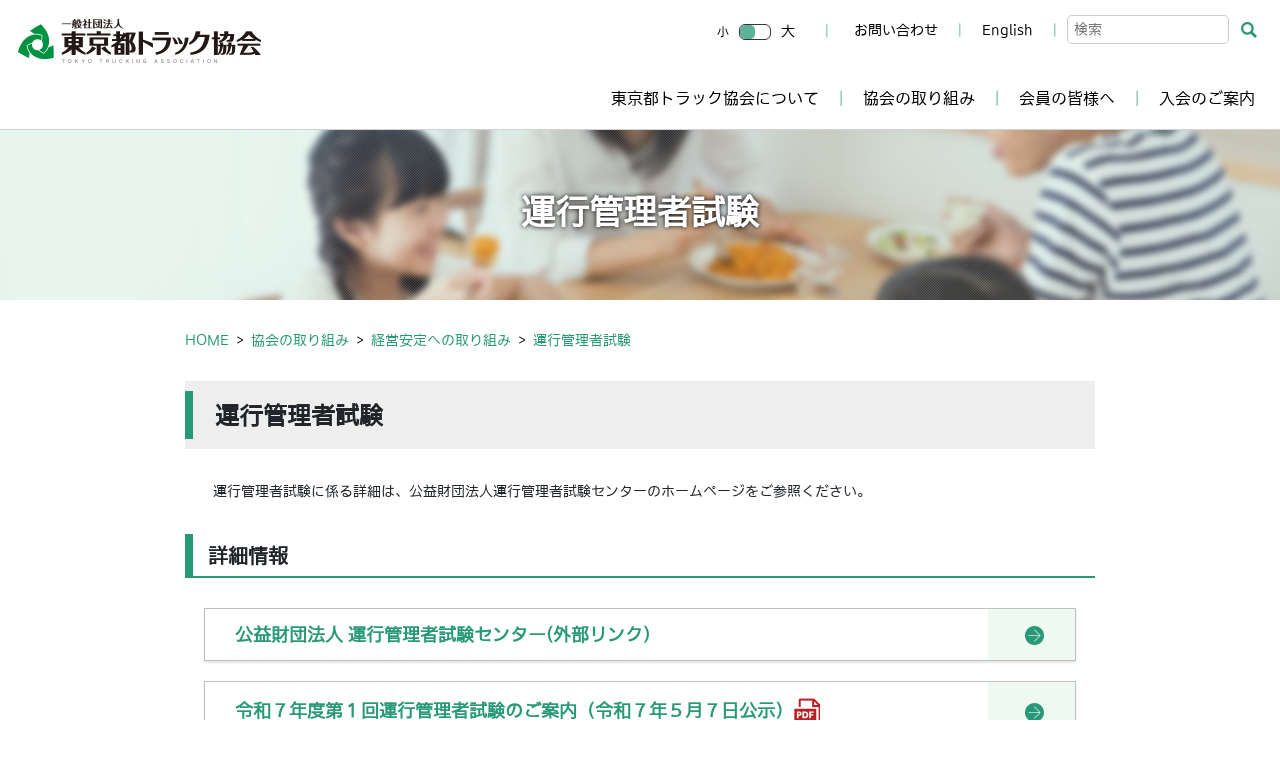

--- FILE ---
content_type: text/html; charset=UTF-8
request_url: https://www.totokyo.or.jp/management_index/unkan
body_size: 30392
content:
<!DOCTYPE html>
<html lang="ja">
<head prefix="og: http://ogp.me/ns# fb: http://ogp.me/ns/fb# article: http://ogp.me/ns/article#">
<!-- Start Google Tag Manager -->
<script>(function(w,d,s,l,i){w[l]=w[l]||[];w[l].push({'gtm.start':
new Date().getTime(),event:'gtm.js'});var f=d.getElementsByTagName(s)[0],
j=d.createElement(s),dl=l!='dataLayer'?'&l='+l:'';j.async=true;j.src=
'https://www.googletagmanager.com/gtm.js?id='+i+dl;f.parentNode.insertBefore(j,f);
})(window,document,'script','dataLayer','GTM-MC39WTR');</script>
<!-- End Google Tag Manager -->
<meta charset="UTF-8">
<meta http-equiv="X-UA-Compatible" content="IE=edge">
<meta name="viewport" content="width=device-width, initial-scale=1">
<link rel='dns-prefetch' href='//s.w.org' />
		<script type="text/javascript">
			window._wpemojiSettings = {"baseUrl":"https:\/\/s.w.org\/images\/core\/emoji\/12.0.0-1\/72x72\/","ext":".png","svgUrl":"https:\/\/s.w.org\/images\/core\/emoji\/12.0.0-1\/svg\/","svgExt":".svg","source":{"concatemoji":"https:\/\/www.totokyo.or.jp\/wp-includes\/js\/wp-emoji-release.min.js?ver=5.2.21"}};
			!function(e,a,t){var n,r,o,i=a.createElement("canvas"),p=i.getContext&&i.getContext("2d");function s(e,t){var a=String.fromCharCode;p.clearRect(0,0,i.width,i.height),p.fillText(a.apply(this,e),0,0);e=i.toDataURL();return p.clearRect(0,0,i.width,i.height),p.fillText(a.apply(this,t),0,0),e===i.toDataURL()}function c(e){var t=a.createElement("script");t.src=e,t.defer=t.type="text/javascript",a.getElementsByTagName("head")[0].appendChild(t)}for(o=Array("flag","emoji"),t.supports={everything:!0,everythingExceptFlag:!0},r=0;r<o.length;r++)t.supports[o[r]]=function(e){if(!p||!p.fillText)return!1;switch(p.textBaseline="top",p.font="600 32px Arial",e){case"flag":return s([55356,56826,55356,56819],[55356,56826,8203,55356,56819])?!1:!s([55356,57332,56128,56423,56128,56418,56128,56421,56128,56430,56128,56423,56128,56447],[55356,57332,8203,56128,56423,8203,56128,56418,8203,56128,56421,8203,56128,56430,8203,56128,56423,8203,56128,56447]);case"emoji":return!s([55357,56424,55356,57342,8205,55358,56605,8205,55357,56424,55356,57340],[55357,56424,55356,57342,8203,55358,56605,8203,55357,56424,55356,57340])}return!1}(o[r]),t.supports.everything=t.supports.everything&&t.supports[o[r]],"flag"!==o[r]&&(t.supports.everythingExceptFlag=t.supports.everythingExceptFlag&&t.supports[o[r]]);t.supports.everythingExceptFlag=t.supports.everythingExceptFlag&&!t.supports.flag,t.DOMReady=!1,t.readyCallback=function(){t.DOMReady=!0},t.supports.everything||(n=function(){t.readyCallback()},a.addEventListener?(a.addEventListener("DOMContentLoaded",n,!1),e.addEventListener("load",n,!1)):(e.attachEvent("onload",n),a.attachEvent("onreadystatechange",function(){"complete"===a.readyState&&t.readyCallback()})),(n=t.source||{}).concatemoji?c(n.concatemoji):n.wpemoji&&n.twemoji&&(c(n.twemoji),c(n.wpemoji)))}(window,document,window._wpemojiSettings);
		</script>
		<style type="text/css">
img.wp-smiley,
img.emoji {
	display: inline !important;
	border: none !important;
	box-shadow: none !important;
	height: 1em !important;
	width: 1em !important;
	margin: 0 .07em !important;
	vertical-align: -0.1em !important;
	background: none !important;
	padding: 0 !important;
}
</style>
	<link rel='stylesheet' id='bootstrap-4-css'  href='https://www.totokyo.or.jp/wp-content/themes/truck/lib/bootstrap-4.3.1-dist.min.css?ver=5.2.21' type='text/css' media='all' />
<link rel='stylesheet' id='common-style-css'  href='https://www.totokyo.or.jp/wp-content/themes/truck/common-style.css?ver=5.2.21' type='text/css' media='all' />
<link rel='stylesheet' id='style-css'  href='https://www.totokyo.or.jp/wp-content/themes/truck/style.css?ver=5.2.21' type='text/css' media='all' />
<link rel='stylesheet' id='print-css'  href='https://www.totokyo.or.jp/wp-content/themes/truck/print.css?ver=5.2.21' type='text/css' media='print' />
<link rel='stylesheet' id='wp-block-library-css'  href='https://www.totokyo.or.jp/wp-includes/css/dist/block-library/style.min.css?ver=5.2.21' type='text/css' media='all' />
<link rel='https://api.w.org/' href='https://www.totokyo.or.jp/wp-json/' />
<link rel="canonical" href="https://www.totokyo.or.jp/management_index/unkan" />
<link rel='shortlink' href='https://www.totokyo.or.jp/?p=117' />
<link rel="alternate" type="application/json+oembed" href="https://www.totokyo.or.jp/wp-json/oembed/1.0/embed?url=https%3A%2F%2Fwww.totokyo.or.jp%2Fmanagement_index%2Funkan" />
<link rel="alternate" type="text/xml+oembed" href="https://www.totokyo.or.jp/wp-json/oembed/1.0/embed?url=https%3A%2F%2Fwww.totokyo.or.jp%2Fmanagement_index%2Funkan&#038;format=xml" />
        <link rel="stylesheet" href="https://www.totokyo.or.jp/wp-content/plugins/mycon/mycontact.css" type="text/css" />
            
<title>運行管理者試験｜一般社団法人　東京都 トラック協会</title>

<link rel="shortcut icon" href="https://www.totokyo.or.jp/wp-content/themes/truck/favicon.ico" type="image/vnd.microsoft.ico"/>

<!-- Open Graph -->
<meta property="og:title" content="運行管理者試験｜一般社団法人　東京都 トラック協会" />
<meta property="og:type" content="article" />
<meta property="og:url" content="https://www.totokyo.or.jp/management_index/unkan" />
<meta property="og:image" content="https://www.totokyo.or.jp/wp-content/themes/truck/img/ogp-image.jpg" />
<meta property="og:site_name" content="一般社団法人　東京都 トラック協会" />
<meta property="og:description" content="一般社団法人東京都トラック協会のホームページです。都内のトラック運送業者約3600社で構成され、全国組織である全日本トラック協会加盟協会の中では最も大きな組織です。" />


<!--[if lt IE 9]>
<script src="https://oss.maxcdn.com/html5shiv/3.7.2/html5shiv.min.js"></script>
<script src="https://oss.maxcdn.com/respond/1.4.2/respond.min.js"></script>
<![endif]-->
</head>

<body class="page-template-default page page-id-117 page-child parent-pageid-108">
<!-- Google Tag Manager (noscript) -->
<noscript><iframe src="https://www.googletagmanager.com/ns.html?id=GTM-MC39WTR"
height="0" width="0" style="display:none;visibility:hidden"></iframe></noscript>
<!-- End Google Tag Manager (noscript) -->

<!-- Page Top -->
<a id="page-top" name="page-top"></a>

<!-- Main Header -->
<header class="main-header" id="main-header">
	<div class="container-fluid limited-lg">
		<div class="header-nav-toggler">
			<button class="header-nav-toggler-open" type="button" id="main-header-nav-open">
				<img src="https://www.totokyo.or.jp/wp-content/themes/truck/img/header-nav-toggler.png" alt="メニューを開く">
			</button>
			<button class="header-nav-toggler-close" type="button" id="main-header-nav-close">
				<img src="https://www.totokyo.or.jp/wp-content/themes/truck/img/header-nav-toggler-close.png" alt="メニューを閉じる">
			</button>
		</div>
		
		<div class="header-logo">
			<a href="https://www.totokyo.or.jp">
				<img src="https://www.totokyo.or.jp/wp-content/themes/truck/img/header-logo.png" alt="一般社団法人　東京都 トラック協会">
			</a>
		</div>
		
		<nav class="header-nav">
			<form action="https://www.totokyo.or.jp/" method="get" class="header-nav-searchform">
				<input type="text" name="s" value="" placeholder="検索">
				<button type="submit">
					<img src="https://www.totokyo.or.jp/wp-content/themes/truck/img/icon-search.png" alt="検索">
				</button>
			</form>
			<ul class="header-nav-list">
								<li><a href="https://tokyo-trucking-association.form.kintoneapp.com/public/contact" target="_blank">お問い合わせ</a></li>
				<li><a href="https://www.totokyo.or.jp/en/">English</a></li>
			</ul>
			<div class="header-nav-fontsize">
				<button type="button" class="fontsize-sm" id="fontsize-sm">小</button>
				<span class="fontsize-indicator"></span>
				<button type="button" class="fontsize-lg" id="fontsize-lg">大</button>
			</div>
			<div class="global-nav">
				<ul>
					<li><a href="https://www.totokyo.or.jp/about_index/">東京都トラック協会について</a>
						<span class="global-nav-dropdown-toggle"></span>
						<div class="global-nav-dropdown">
							<div class="container-fluid limited-sm">
								<button type="button" class="close global-nav-dropdown-close"><span aria-hidden="true">&times;</span></button>
								<div class="row">
									<div class="col-md-8">
										<ul class="global-nav-blocks row">
											<li class="col-md-6">
												<a href="https://www.totokyo.or.jp/about_index/access/">
													<img src="https://www.totokyo.or.jp/wp-content/themes/truck/img/global-nav-image-01-01.jpg" class="global-nav-image" alt="">
													<img src="https://www.totokyo.or.jp/wp-content/themes/truck/img/global-nav-icon-01-01.png" class="global-nav-icon" alt="">
													施設・アクセス紹介
												</a>
											</li>
											<li class="col-md-6">
												<a href="https://www.totokyo.or.jp/about_index/introduction/">
													<img src="https://www.totokyo.or.jp/wp-content/themes/truck/img/global-nav-image-01-02.jpg" class="global-nav-image" alt="">
													<img src="https://www.totokyo.or.jp/wp-content/themes/truck/img/global-nav-icon-01-02.png" class="global-nav-icon" alt="">
													組織の紹介
												</a>
											</li>
											<li class="col-md-6">
												<a href="https://www.totokyo.or.jp/about_index/disclosure">
													<img src="https://www.totokyo.or.jp/wp-content/themes/truck/img/global-nav-image-01-03.jpg" class="global-nav-image" alt="">
													<img src="https://www.totokyo.or.jp/wp-content/themes/truck/img/global-nav-icon-03-03.png" class="global-nav-icon" alt="">
													ディスクロージャー
												</a>
											</li>
											<li class="col-md-6">
												<a href="https://www.totokyo.or.jp/about_index/history">
													<img src="https://www.totokyo.or.jp/wp-content/themes/truck/img/global-nav-image-01-04.jpg" class="global-nav-image" alt="">
													<img src="https://www.totokyo.or.jp/wp-content/themes/truck/img/global-nav-icon-01-04.png" class="global-nav-icon" alt="">
													沿革
												</a>
											</li>
										</ul>
									</div>
									<div class="col-md-4">
										<ul class="global-nav-dropdown-list">
											<li><a href="https://www.totokyo.or.jp/about_index/threeorganizations">ロジスティクス研究会・青年部・女性部(三組織）の活動</a></li>
											<li><a href="https://www.totokyo.or.jp/about_index/50th_kinenjigyou">東ト協「創立５０周年」記念事業</a></li>
											<li><a href="https://www.totokyo.or.jp/about/file/ttajigyouannaipamphlet.pdf" target="_blank">東ト協事業案内パンフレット
													<img src="https://www.totokyo.or.jp/wp-content/themes/truck/img/icon-pdf-w.png" class="global-nav-icon" alt="">
												</a></li>
											<li><a href="https://www.totokyo.or.jp/about_index/cm">CMギャラリー</a></li>
											<li><a href="https://www.totokyo.or.jp/about_index/introduction/related_organization">関連団体</a></li>
											<li><a href="https://www.totokyo.or.jp/agency_index">関係行政機関・団体</a></li>
											<li><a href="https://www.totokyo.or.jp/ttaseinenbu">(一社)東京都トラック協会青年部</a></li>
											<li><a href="https://www.totokyo.or.jp/woman_part">(一社)東京都トラック協会女性部</a></li>
											<li><a href="https://www.totokyo.or.jp/about_index/expert-committee">(一社)東京都トラック協会専門部会</a></li>
											<li><a href="https://www.totokyo.or.jp/link">外部リンク</a></li>
										</ul>
									</div>
								</div>
							</div>
						</div>
					</li>
					<li><a href="https://www.totokyo.or.jp/initiatives/">協会の取り組み</a>
						<span class="global-nav-dropdown-toggle"></span>
						<div class="global-nav-dropdown">
							<div class="container-fluid limited-md">
								<button type="button" class="close global-nav-dropdown-close"><span aria-hidden="true">&times;</span></button>
								<div class="row">
									<div class="col-md-4">
										<p class="global-nav-list-title"><a href="https://www.totokyo.or.jp/service_index">
											<img src="https://www.totokyo.or.jp/wp-content/themes/truck/img/global-nav-icon-02-01.png" class="global-nav-icon" alt="">
											サービスの向上
										</a></p>
										<ul class="global-nav-dropdown-list">
											<li><a href="https://www.totokyo.or.jp/service_index/g_mark">適正化事業</a></li>
											<li><a href="https://www.totokyo.or.jp/service_index/moving">引っ越し輸送</a></li>
											<li><a href="https://www.totokyo.or.jp/service_index/datefile">データファイル</a></li>
										</ul>
									</div>
									<div class="col-md-4">
										<p class="global-nav-list-title"><a href="https://www.totokyo.or.jp/emergency_index">
											<img src="https://www.totokyo.or.jp/wp-content/themes/truck/img/global-nav-icon-02-02.png" class="global-nav-icon" alt="">
											緊急輸送体制
										</a></p>
										<ul class="global-nav-dropdown-list">
											<li><a href="https://www.totokyo.or.jp/emergency_index/about_bousaimemo">トラックドライバー防災メモ</a></li>
											<li><a href="https://www.totokyo.or.jp/emergency_index/h23ejsinsai">東日本大震災への対応</a></li>
											<li><a href="https://www.totokyo.or.jp/emergency_index/h25ooshimasaigai">平成２５年台風２６号による伊豆大島土石流災害への対応</a></li>
										</ul>
									</div>
									<div class="col-md-4">
										<p class="global-nav-list-title"><a href="https://www.totokyo.or.jp/management_index">
											<img src="https://www.totokyo.or.jp/wp-content/themes/truck/img/global-nav-icon-02-03.png" class="global-nav-icon" alt="">
											経営安定への取り組み
										</a></p>
										<ul class="global-nav-dropdown-list">
											<li><a href="https://www.totokyo.or.jp/management_index/mynumber">マイナンバー制度について</a></li>
											<li><a href="https://www.totokyo.or.jp/management_index/unkan">運行管理者試験</a></li>
											<li><a href="https://www.totokyo.or.jp/management_index/roumukanri">労務管理について</a></li>										</ul>
									</div>
								</div>
								<div class="row">
									<div class="col-md-6">
										<p class="global-nav-list-title"><a href="https://www.totokyo.or.jp/safety_index">
											<img src="https://www.totokyo.or.jp/wp-content/themes/truck/img/global-nav-icon-02-04.png" class="global-nav-icon" alt="">
											交通安全への取り組み
										</a></p>
										<ul class="global-nav-dropdown-list">
											<li><a href="https://www.totokyo.or.jp/safety_index/parking">駐車関連情報</a></li>
											<li><a href="https://www.totokyo.or.jp/safety_index/syutokoanzensienguid">首都高安全走行支援ガイド</a></li>
											<!--<li><a href="https://www.totokyo.or.jp/archives/11950">東ト協ベストドライバーコンテストについて</a></li>-->
											<li><a href="https://www.totokyo.or.jp/safety_index/東京都トラック協会トラックドライバー・コンテ">東京都トラック協会トラックドライバー・コンテスト</a></li>
										</ul>
									</div>
									<div class="col-md-6">
										<p><a href="https://www.totokyo.or.jp/ecology_index">
											<img src="https://www.totokyo.or.jp/wp-content/themes/truck/img/global-nav-icon-02-05.png" class="global-nav-icon" alt="">
											環境への取り組み
										</a></p>
										<ul class="global-nav-dropdown-list">
											<!--<li><a href="https://www.totokyo.or.jp/archives/17343">平成31年度 東京都「貨物輸送評価制度」について</a></li>-->
											<li><a href="https://www.totokyo.or.jp/ecology_index/東京都貨物輸送評価制度">東京都貨物輸送評価制度</a></li>
											<li><a href="https://www.totokyo.or.jp/ecology_index/dpf">東ト協「ＤＰＦ（触媒装置）問題」関連情報</a></li>
										</ul>
									</div>
								</div>
							</div>
						</div>
					</li>
					<li><a href="https://www.totokyo.or.jp/member_index/">会員の皆様へ</a>
						<span class="global-nav-dropdown-toggle"></span>
						<div class="global-nav-dropdown">
							<div class="container-fluid limited-sm">
								<button type="button" class="close global-nav-dropdown-close"><span aria-hidden="true">&times;</span></button>
								<div class="row">
									<div class="col-md-8">
										<ul class="global-nav-blocks row">
											<li class="col-md-6">
												<a href="https://www.totokyo.or.jp/seminar">
													<img src="https://www.totokyo.or.jp/wp-content/themes/truck/img/global-nav-image-03-01.jpg" class="global-nav-image" alt="">
													<img src="https://www.totokyo.or.jp/wp-content/themes/truck/img/global-nav-icon-03-01.png" class="global-nav-icon" alt="">
													セミナー情報
												</a>
											</li>
											<li class="col-md-6">
												<a href="https://www.totokyo.or.jp/about_index/josei_yuusiassenn">
													<img src="https://www.totokyo.or.jp/wp-content/themes/truck/img/global-nav-image-03-02.jpg" class="global-nav-image" alt="">
													<img src="https://www.totokyo.or.jp/wp-content/themes/truck/img/global-nav-icon-03-02.png" class="global-nav-icon" alt="">
													助成金について
												</a>
											</li>
											<li class="col-md-6">
												<a href="https://www.totokyo.or.jp/about_index/jikosokuhou">
													<img src="https://www.totokyo.or.jp/wp-content/themes/truck/img/global-nav-image-03-03.jpg" class="global-nav-image" alt="">
													<img src="https://www.totokyo.or.jp/wp-content/themes/truck/img/global-nav-icon-03-05.png" class="global-nav-icon" alt="">
													事故速報
												</a>
											</li>
											<li class="col-md-6">
												<a href="https://www.totokyo.or.jp/member_index/information">
													<img src="https://www.totokyo.or.jp/wp-content/themes/truck/img/global-nav-image-03-06.jpg" class="global-nav-image" alt="">
													<img src="https://www.totokyo.or.jp/wp-content/themes/truck/img/global-nav-icon-03-06.png" class="global-nav-icon" alt="">
													各種情報
												</a>
											</li>
										</ul>
									</div>
									<div class="col-md-4">
										<ul class="global-nav-dropdown-list">
											<li><a href="https://www.totokyo.or.jp/safety_index/totokyo_minutes">議事録（会員専用）</a></li>
											<li><a href="https://www.totokyo.or.jp/archives/">アーカイブ</a></li>
											<li><a href="https://www.totokyo.or.jp/safety_index/untensyakousyuu/">運転者講習会資料（会員専用）</a></li>
											<li><a href="https://www.totokyo.or.jp/calendar/">協会カレンダー（会員専用）</a></li>
											<li><a href="https://www.totokyo.or.jp/about_index/tokyototruckjihou">東京都トラック時報</a></li>
																						<li><a href="https://www.totokyo.or.jp/archives/category/%e6%b3%95%e4%bb%a4%e6%83%85%e5%a0%b1">法令情報（会員専用）</a></li>
											<li><a href="https://www.totokyo.or.jp/member_index/tosyo_dvd_kashidashi">東ト協会員向け貸出図書・ビデオのご案内（会員専用）</a></li>
											<li><a href="https://www.totokyo.or.jp/member_index/keiyakuhoyoujo">契約福利厚生施設について（会員専用）</a></li>
										</ul>
									</div>
								</div>
							</div>
						</div>
					</li>
					<li class="noicon"><a href="https://www.totokyo.or.jp/admission/">入会のご案内</a></li>
				</ul>
			</div>
		</nav>
	</div>
</header>

<!-- Main Content -->
<main class="main-content">


<section>
	<header class="main-content-header">
		<h1 class="main-content-header-title text-center">運行管理者試験</h1>
	</header>

	<div class="container-fluid limited-sm">
		<div class="post-content">
			<nav class="breadcrumb-container" aria-label="breadcrumb">
	<ol class="breadcrumb">
		<li class="breadcrumb-item"><a href="https://www.totokyo.or.jp/">HOME</a></li>
		<li class="breadcrumb-item"><a href="https://www.totokyo.or.jp/initiatives/">協会の取り組み</a></li>
		<li class="breadcrumb-item"><a href="https://www.totokyo.or.jp/management_index">経営安定への取り組み</a></li>
		<li class="breadcrumb-item active">運行管理者試験</li>
	</ol>
</nav>

<h2 class="content-title">運行管理者試験</h2>

<p style="text-indent:0;padding-left:2em;margin-bottom:1.5em">運行管理者試験に係る詳細は、公益財団法人運行管理者試験センターのホームページをご参照ください。</p>

<h3 class="content-subtitle">詳細情報</h3>

<div class="block-group bar" style="margin:0 1em">
<div class="block col-md-6" style="max-width:90vw">
<a href="https://www.unkan.or.jp/" class="block-link" target="_blank" rel="noopener noreferrer">
<p class="block-title" style="margin-left:-1rem">公益財団法人 運行管理者試験センター(外部リンク)</p>
</a>
</div>

<div class="block col-md-6" style="max-width:90vw">
<a href="https://www.totokyo.or.jp/management/topics/file/unkoukanrisyasiken/2025/R7_1stsikenannai.pdf" class="block-link" target="_blank" rel="noopener noreferrer">
<p class="block-title" style="margin-left:-1rem">令和７年度第１回運行管理者試験のご案内（令和７年５月７日公示）<img src="https://www.totokyo.or.jp/wp-content/uploads/2018/02/icon-pdf.png" alt="" width="27" height="30" class="alignnone size-full wp-image-13706" /></p>
</a>
</div>
</div>
		</div>
	</div>
</section>


</main>


<!-- Main Footer -->
<footer class="main-footer">
	<div class="container-fluid limited-md">
		<p class="page-top">
			<a href="#page-top"><img src="https://www.totokyo.or.jp/wp-content/themes/truck/img/page-top.png" alt="TOPへ"></a>
		</p>
		<nav class="footer-nav">
			<div class="footer-nav-01">
				<ul id="menu-%e3%83%95%e3%83%83%e3%82%bf%e3%83%bc%e3%83%aa%e3%83%b3%e3%82%af" class="menu"><li id="menu-item-235" class="menu-item menu-item-type-post_type menu-item-object-page menu-item-has-children menu-item-235"><a href="https://www.totokyo.or.jp/about_index">東京都トラック協会について</a>
<ul class="sub-menu">
	<li id="menu-item-239" class="menu-item menu-item-type-post_type menu-item-object-page menu-item-239"><a href="https://www.totokyo.or.jp/about_index/access">施設・アクセス紹介</a></li>
	<li id="menu-item-238" class="menu-item menu-item-type-post_type menu-item-object-page menu-item-238"><a href="https://www.totokyo.or.jp/about_index/introduction">組織の紹介</a></li>
	<li id="menu-item-13813" class="menu-item menu-item-type-post_type menu-item-object-page menu-item-13813"><a href="https://www.totokyo.or.jp/about_index/threeorganizations">三組織の活動</a></li>
	<li id="menu-item-14745" class="menu-item menu-item-type-custom menu-item-object-custom menu-item-14745"><a href="http://www.ttal.jp/">ロジスティクス研究会</a></li>
	<li id="menu-item-14746" class="menu-item menu-item-type-custom menu-item-object-custom menu-item-14746"><a href="https://www.totokyo.or.jp/ttaseinenbu">青年部</a></li>
	<li id="menu-item-14747" class="menu-item menu-item-type-custom menu-item-object-custom menu-item-14747"><a href="https://www.totokyo.or.jp/woman_part">女性部</a></li>
	<li id="menu-item-237" class="menu-item menu-item-type-post_type menu-item-object-page menu-item-237"><a href="https://www.totokyo.or.jp/about_index/history">沿革</a></li>
	<li id="menu-item-240" class="menu-item menu-item-type-post_type menu-item-object-page menu-item-240"><a href="https://www.totokyo.or.jp/link">外部リンク</a></li>
	<li id="menu-item-30044" class="menu-item menu-item-type-post_type menu-item-object-page menu-item-30044"><a href="https://www.totokyo.or.jp/about_index/expert-committee">（一社）東京都トラック協会　専門部会</a></li>
	<li id="menu-item-14750" class="menu-item menu-item-type-custom menu-item-object-custom menu-item-14750"><a href="http://www.ttk.ne.jp/service/">東ト協連帳票価格票</a></li>
</ul>
</li>
<li id="menu-item-242" class="menu-item menu-item-type-custom menu-item-object-custom menu-item-has-children menu-item-242"><a href="#">協会の取り組み</a>
<ul class="sub-menu">
	<li id="menu-item-230" class="menu-item menu-item-type-post_type menu-item-object-page menu-item-230"><a href="https://www.totokyo.or.jp/service_index">サービスの向上</a></li>
	<li id="menu-item-232" class="menu-item menu-item-type-post_type menu-item-object-page menu-item-232"><a href="https://www.totokyo.or.jp/emergency_index">緊急輸送体制</a></li>
	<li id="menu-item-227" class="menu-item menu-item-type-post_type menu-item-object-page menu-item-227"><a href="https://www.totokyo.or.jp/safety_index">交通安全への取り組み</a></li>
	<li id="menu-item-233" class="menu-item menu-item-type-post_type menu-item-object-page current-page-ancestor menu-item-233"><a href="https://www.totokyo.or.jp/management_index">経営安定への取り組み</a></li>
	<li id="menu-item-234" class="menu-item menu-item-type-post_type menu-item-object-page menu-item-234"><a href="https://www.totokyo.or.jp/ecology_index">環境への取り組み</a></li>
</ul>
</li>
<li id="menu-item-219" class="menu-item menu-item-type-post_type menu-item-object-page menu-item-has-children menu-item-219"><a href="https://www.totokyo.or.jp/member_index">会員の皆様へ</a>
<ul class="sub-menu">
	<li id="menu-item-220" class="menu-item menu-item-type-post_type menu-item-object-page menu-item-220"><a href="https://www.totokyo.or.jp/member_index/seminar">セミナー情報</a></li>
	<li id="menu-item-13857" class="menu-item menu-item-type-post_type menu-item-object-page menu-item-13857"><a href="https://www.totokyo.or.jp/management_index/josei_yuusiassenn">助成金・融資斡旋</a></li>
	<li id="menu-item-243" class="menu-item menu-item-type-post_type menu-item-object-page menu-item-243"><a href="https://www.totokyo.or.jp/about_index/totokyo_minutes">議事録（会員専用）</a></li>
	<li id="menu-item-15792" class="menu-item menu-item-type-post_type menu-item-object-page menu-item-15792"><a href="https://www.totokyo.or.jp/member_index/information">各種情報</a></li>
	<li id="menu-item-13814" class="menu-item menu-item-type-taxonomy menu-item-object-category menu-item-13814"><a href="https://www.totokyo.or.jp/archives/category/%e6%b3%95%e4%bb%a4%e6%83%85%e5%a0%b1">法令情報（会員専用）</a></li>
	<li id="menu-item-13815" class="menu-item menu-item-type-post_type menu-item-object-page menu-item-13815"><a href="https://www.totokyo.or.jp/archives">アーカイブ</a></li>
	<li id="menu-item-13816" class="menu-item menu-item-type-post_type menu-item-object-page menu-item-13816"><a href="https://www.totokyo.or.jp/safety_index/untensyakousyuu">運転者講習会資料（会員専用）</a></li>
	<li id="menu-item-13817" class="menu-item menu-item-type-post_type menu-item-object-page menu-item-13817"><a href="https://www.totokyo.or.jp/about_index/tokyototruckjihou">東京都トラック時報</a></li>
	<li id="menu-item-13843" class="menu-item menu-item-type-post_type menu-item-object-page menu-item-13843"><a href="https://www.totokyo.or.jp/calendar">協会カレンダー（会員専用）</a></li>
</ul>
</li>
</ul>			</div>
			<div class="footer-nav-02">
				<ul id="menu-%e3%83%95%e3%83%83%e3%82%bf%e3%83%bc%e3%83%aa%e3%83%b3%e3%82%af2" class="menu"><li id="menu-item-13818" class="menu-item menu-item-type-post_type menu-item-object-page menu-item-13818"><a href="https://www.totokyo.or.jp/admission">入会のご案内</a></li>
<li id="menu-item-13819" class="menu-item menu-item-type-post_type menu-item-object-page menu-item-13819"><a href="https://www.totokyo.or.jp/en">English</a></li>
</ul>				<div class="footer-nav-03">
				<ul id="menu-%e3%83%95%e3%83%83%e3%82%bf%e3%83%bc%e3%83%aa%e3%83%b3%e3%82%af3" class="menu"><li id="menu-item-13822" class="menu-item menu-item-type-post_type menu-item-object-page menu-item-13822"><a href="https://www.totokyo.or.jp/about_hp">サイトのご利用について</a></li>
<li id="menu-item-13821" class="menu-item menu-item-type-post_type menu-item-object-page menu-item-13821"><a href="https://www.totokyo.or.jp/privatepolicy">個人情報の取り扱い</a></li>
<li id="menu-item-13820" class="menu-item menu-item-type-post_type menu-item-object-page menu-item-13820"><a href="https://www.totokyo.or.jp/sitemap">サイトマップ</a></li>
</ul>				</div>
				<div class="minmoji">
				<script type="text/javascript" src="https://minmoji.ucda.jp/sealjs/http%3A__www.totokyo.or.jp_" charset="UTF-8"></script>
				</div>
			</div>
		</nav>
		
		<div class="footer-brand text-center">
			<p><img src="https://www.totokyo.or.jp/wp-content/themes/truck/img/footer-logo.png" alt="一般社団法人　東京都 トラック協会"></p>
			<p class="address">〒160-0004　東京都新宿区四谷３丁目１番８号</p>
			<p class="copyright">Copyright &copy; Tokyo Trucking Association. All rights reserved.</p>
		</div>
	</div>
</footer>

<script type='text/javascript' src='https://www.totokyo.or.jp/wp-includes/js/wp-embed.min.js?ver=5.2.21'></script>
<script type='text/javascript' src='https://www.totokyo.or.jp/wp-includes/js/jquery/jquery.js?ver=1.12.4-wp'></script>
<script type='text/javascript' src='https://www.totokyo.or.jp/wp-includes/js/jquery/jquery-migrate.min.js?ver=1.4.1'></script>
<script type='text/javascript' src='https://www.totokyo.or.jp/wp-content/themes/truck/lib/popper-1.11.0.min.js?ver=5.2.21'></script>
<script type='text/javascript' src='https://www.totokyo.or.jp/wp-content/themes/truck/lib/bootstrap-4.3.1-dist.min.js?ver=5.2.21'></script>
<script type='text/javascript' src='https://www.totokyo.or.jp/wp-content/themes/truck/lib/js.cookie.js?ver=5.2.21'></script>
<script type='text/javascript' src='https://www.totokyo.or.jp/wp-content/themes/truck/script.js?ver=5.2.21'></script>
</body>
</html>

--- FILE ---
content_type: text/html; charset=UTF-8
request_url: https://minmoji.ucda.jp/sealjs/http%3A__www.totokyo.or.jp_
body_size: 196
content:
document.write('<a href="https://minmoji.ucda.jp/" target="_blank" ><img src="https://minmoji.ucda.jp/seal/http%3A__www.totokyo.or.jp_" alt="みんなの文字" width="120" height="70" /></a>');


--- FILE ---
content_type: text/css
request_url: https://www.totokyo.or.jp/wp-content/themes/truck/common-style.css?ver=5.2.21
body_size: 21295
content:
/*
Common Theme for all sites
*/

@charset 'UTF-8';

/**
 * Alignments - This is required.
 */
.alignleft   { display:inline; float:left;  }
.alignright  { display:inline; float:right; }
.aligncenter { display:block; margin-right:auto; margin-left:auto; }

blockquote.alignleft,   .wp-caption.alignleft,   img.alignleft   { margin:0.4em 1.6em 1.6em     0; }
blockquote.alignright,  .wp-caption.alignright,  img.alignright  { margin:0.4em 0     1.6em 1.6em; }
blockquote.aligncenter, .wp-caption.aligncenter, img.aligncenter { clear:both; margin-top:0.4em; margin-bottom:1.6em; }

.wp-caption { max-width: 100%; }
.wp-caption.alignleft, .wp-caption.alignright, .wp-caption.aligncenter { margin-bottom:1.2em; }

@media (max-width: 767.99px) {
	.alignleft, .alignright { display:block; float:none; margin-right:auto; margin-left:auto;  }
	blockquote.alignleft,   .wp-caption.alignleft,   img.alignleft,
	blockquote.alignright,  .wp-caption.alignright,  img.alignright  { margin-right:auto; margin-left:auto; }
}



@font-face {
    font-family: minmoji;
    src: url('https://minmoji.ucda.jp/fontseot/http%3A__www.totokyo.or.jp_');
    src: local('minmoji'),
        url('https://minmoji.ucda.jp/fontswoff/http%3A__www.totokyo.or.jp_') format('woff'),
        url('https://minmoji.ucda.jp/fonts/http%3A__www.totokyo.or.jp_') format('opentype');
}
html { font-size:14px; transition:font-size .2s ease .2s; }
html.fontsize-lg { font-size:16px; }
body { padding-top:130px; overflow-x:hidden; }
body, input, select, option { font-family:minmoji; }


/* Containers */

.container-fluid.limited-lg { max-width:1366px; }
.container-fluid.limited-md { max-width:1138px; }
.container-fluid.limited-sm { max-width:940px; }



/* Anchors */
a, a:link, a:visited { color:#289976; }

/* Texts */
.text-notification { color:#ff5600; }
.text-information { color:#289976; }
.text-service { color:#9f79ed; }
.text-emergency { color:#559dda; }
.text-management { color:#eea547; }
.text-safety { color:#f0739f; }
.text-ecology { color:#5cc2a2; }
.text-orange { color:#ff6600; }
.text-green { color:#009040; }
.text-emerald { color:#3c9f7d; }

/* Badges */
.badge-outline-secondary { display:inline-block; margin-right:5px; padding:3px 6px; border:1px solid #289976; vertical-align:middle; }

/* Buttons */
.post-content .btn-primary { color:white; background-color:#289976; border-color:#289976; }

/* Backgrounds */
.bg-orange { background-color:#ff6600; color:white; }
.bg-blue   { background-color:#009ad9; color:white; }
.bg-green  { background-color:#3c9f7d; color:white; }
.bg-lime   { background-color:#86b71b; color:white; }
.bg-beige  { background-color:#fefbf1; }

/* Buttons, override to btn class from bootstrap */
.btn.bg-orange,
.btn.bg-blue,
.btn.bg-green,
.btn.bg-lime { color:white; }
.btn.bg-orange:hover, .btn.bg-orange:active { background-color:#c55a13; color:white; }
.btn.bg-blue:hover,   .btn.bg-blue:active   { background-color:#0f77a2; color:white; }
.btn.bg-green:hover,  .btn.bg-green:active  { background-color:#3c9f7d; color:white; }
.btn.bg-lime:hover,   .btn.bg-lime:active   { background-color:#658322; color:white; }

/* List */
.list-lime { padding-left:1em; }
.list-lime > li, .list-lime > dt { position:relative; list-style:none; }
.list-lime > li:before, .list-lime > dt:before { content:' '; display:block; position:absolute; top:.5em; left:-1em; width:5px; height:5px; background-color:#86b71b; }

/* Clears */
.clear-left { clear:left; }
.clear-right { clear:right; }
.clear-both { clear:both; }




/* Main Header */

.main-header { position:fixed; top:0; left:0; right:0; z-index:20; height:130px; padding-top:15px; padding-bottom:15px; border-bottom:1px solid #d1d1d1; background-color:white; transition:height .2s ease 0s; }
.admin-bar .main-header { top:30px; }
.main-header:before, .main-header:after { content:' '; display:table; }
.main-header:after { clear:both; } 
.main-header>.container-fluid { position:relative; }
.main-header a { color:#000000; }
.main-header a:hover { text-decoration:none; }
.header-nav-toggler { display:none; }
.header-logo { float:left; max-width:67.5%; margin-bottom:12px; }
.header-logo img { width:100%; }
.header-nav a:hover, .header-nav button:hover { text-decoration:underline; }
.header-nav-searchform, .header-nav-list, .header-nav-fontsize { float:right; }
.header-nav-searchform input { padding:3px 6px; border:1px solid #ccc; border-radius:5px; }
.header-nav-searchform button { background-color:transparent; border:0; cursor:pointer; }
.header-nav-list { display:flex; padding-left:5px; }
.header-nav-list>li { list-style:none; margin-left:0; }
.header-nav-list>li>a { display:inline-block; vertical-align:top; padding:5px 10px; }
.header-nav-list>li>a:after { content:'|'; margin-left:20px; color:#5db298; }
.header-nav-fontsize { padding:5px 10px; }
.header-nav-fontsize:after { content:'|'; margin-left:20px; color:#5db298; }
.header-nav-fontsize button { background-color:transparent; border:0; cursor:pointer; vertical-align:middle; }
.header-nav-fontsize .fontsize-indicator { display:inline-block; position:relative; width:32px; height:16px; vertical-align:middle; border:1px solid #333; border-radius:6px; }
.header-nav-fontsize .fontsize-indicator:after { content:' '; display:block; position:absolute; top:0; left:0; bottom:0; width:50%; background-color:#5db298; border-radius:5px; transition:left .2s ease 0s; }
.fontsize-lg .header-nav-fontsize .fontsize-indicator:after { left:50%; }
.header-nav-fontsize .fontsize-sm { font-size:12px; }
.header-nav-fontsize .fontsize-lg { font-size:14px; }
.global-nav { clear:both; font-size:1.14rem; }
.global-nav>ul { display:flex; width:100%; margin-bottom:0; padding-left:0; justify-content:flex-end; }
.global-nav>ul>li { list-style:none; margin-left:0; line-height:1.5; }
.global-nav>ul>li>a { display:inline-block; vertical-align:top; padding:10px; }
.global-nav>ul>li>a:after { content:'|'; margin-left:20px; color:#5db298; }
.global-nav>ul>li>a>br { font-size:1px; }
.global-nav-dropdown { display:none; position:absolute; top:103px; left:50%; margin-left: -50vw; width:100vw; padding:50px 0 30px; background-color:#289976; color:white; }
.main-header.short .global-nav-dropdown { top:50px; }
.global-nav-blocks { padding-left:0; }
.global-nav-blocks>li { margin-bottom:20px; list-style:none; line-height:1.5; }
.global-nav>ul>li:hover>.global-nav-dropdown { display:block; }
.global-nav>ul>li:hover>.global-nav-dropdown a { color:white; }
.global-nav>ul>li:hover>a { position:relative; }
.global-nav>ul>li:hover>a:before { content:' '; position:absolute; top:14px; left:50%; margin-left:-24px; border:14px solid transparent; border-bottom-color:#289976; }
.global-nav>ul>li.noicon:hover>a:before { display:none; }
.global-nav.close-dropdown>ul>li>.global-nav-dropdown, .global-nav.close-dropdown>ul>li:hover>a:before { display:none; }
.global-nav-dropdown-list { margin-bottom:40px; }
.global-nav-dropdown-list>li { margin-bottom:10px; list-style:disc; line-height:1.5; }
.global-nav>ul>li>ul { display:none; }
.global-nav>ul>li:last-child>a:after { display:none; }
.global-nav-dropdown-toggle { display:none; }
button.global-nav-dropdown-close { margin-top:-20px; padding:5px; border:1px solid; color:white; text-shadow:none; font-size:1rem; }
button.global-nav-dropdown-close:focus, button.global-nav-dropdown-close:hover { color:inherit; }
.main-header.short { height:60px; padding-top:10px; padding-bottom:10px; }
.main-header.short .header-nav-list, .main-header.short .header-nav-searchform, .main-header.short .header-nav-fontsize { display:none; }
.main-header.short .header-logo { margin-top:-7px; margin-bottom:0; }
.main-header.short .global-nav { clear:none; float:right; padding-top:3px; }
.main-header.short .global-nav>ul>li:hover>a:before { top:20px; }
.main-header-en .global-nav { margin-top:-8px; }
.main-header-en .global-nav>ul { justify-content:space-between; font-size:.93rem; }
.main-header-en .global-nav>ul>li>a { padding:5px 10px; }
.main-header-en .global-nav>ul>li>a:after { display:none; }
@media (max-width: 991.99px) {
	body { padding-top:70px;  }
	.main-header { width:100%; height:70px; }
	.admin-bar .main-header { top:40px; }
	.header-logo { margin-top:-10px; margin-bottom:0; }
	.header-nav-toggler { display:block; float:right; position:relative; z-index:10; }
	.header-nav-toggler>button { margin-top:-5px; max-width:52px; background-color:transparent; border:0; cursor:pointer; vertical-align:middle; }
	.header-nav-toggler>button>img { width:100%; }
	.header-nav-toggler-close { display:none; }
	.header-nav { position:absolute; top:-15px; left:100%; z-index:5; width:100%; padding-top:60px; background-color:white; transition:left .3s ease 0s;  }
	.header-nav-fontsize { display:none; }
	.header-nav-searchform { float:none; display:flex; padding:10px; }
	.header-nav-searchform input { flex:1; }
	
	.main-header.open { height:100vh; overflow-y:scroll; }
	.admin-bar .main-header.open { height:calc(100vh - 40px); }
	.main-header.open .header-nav { left:0; }
	.main-header.open .header-nav-toggler-open { display:none; }
	.main-header.open .header-nav-toggler-close { display:inline-block; }
	.header-nav { padding-bottom:100px; }
	.header-nav-list { float:none; display:block; position:absolute; left:0; right:0; bottom:10px; padding-left:0; text-align:center; }
	.header-nav-list>li>a:after { display:none; }
	.header-nav-searchform { margin-bottom:10px; }
	.header-nav-searchform input { padding:8px 10px; }
	.global-nav { font-size:1rem; }
	.global-nav>ul { display:block; }
	.global-nav>ul>li { position:relative; }
	.global-nav>ul>li>a { display:block; margin-top:-1px; padding:10px; border-top:1px solid #d2d2d2; border-bottom:1px solid #d2d2d2; }
	.global-nav>ul>li>a:after { display:none; }
	.global-nav>ul>li:first-child { display:block; }
	.global-nav>ul>li>a>span { display:block; }
	.global-nav>ul>li>a>span:before { display:inline-block; vertical-align:middle; margin-right:10px; zoom:.5; }
	.global-nav>ul>li>a>span.i-home:before { content:url(img/icon-home.png); }
	.global-nav>ul>li>a>span.i-member:before { content:url(img/icon-member.png); }
	.global-nav>ul>li>a>span.i-register:before { content:url(img/icon-register.png); }
	.global-nav>ul>li>a>span.i-about:before { content:url(img/icon-about.png); }
	.global-nav>ul>li>a>span.i-about:after { content:url(img/icon-arrow-b.png); position:absolute; right:10px; margin-top:2px; zoom:.5; }
	.global-nav>ul>li>a>span.i-work:before { content:url(img/icon-work.png); }
	.global-nav>ul>li>ul { display:block; padding-left:0; }
	.global-nav>ul>li>ul>li { list-style:none; }
	.global-nav>ul>li>ul>li>a { display:block; margin-top:-1px; padding:10px 10px 10px 55px; border-top:1px solid #d2d2d2; border-bottom:1px solid #d2d2d2; }
	.global-nav>ul>li:hover>a:before { display:none; }
	.global-nav>ul>li:hover>.global-nav-dropdown { display:none; }
	.global-nav>ul>li.active>.global-nav-dropdown { display:block; }
	.global-nav>ul>li:hover>.global-nav-dropdown a { color:#000000; }
	.global-nav-dropdown { position:static; width:auto; height:auto; margin-left:0; padding:0; background-color:transparent; }
	.global-nav-dropdown img { display:none; }
	.global-nav-dropdown-list { margin:0 -15px; padding:0; }
	.global-nav-blocks>li, .global-nav-dropdown-list>li { margin:0; padding:0; }
	.global-nav-blocks>li>a, .global-nav-dropdown-list>li>a { display:block; margin-top:-1px; padding:10px; border-top:1px solid #d2d2d2; border-bottom:1px solid #d2d2d2; }
	.global-nav-list-title { margin:0 -15px; }
	.global-nav-list-title a { display:block; margin-top:-1px; padding:10px; border-top:1px solid #d2d2d2; border-bottom:1px solid #d2d2d2; }
	.main-header.open .global-nav-dropdown-toggle { display:block; position:absolute; right:0; top:0; }
	.main-header.open .global-nav-dropdown-toggle:after { content:url(img/icon-arrow-r.png); position:absolute; top:12px; right:15px; transform:rotate(90deg); }
	.main-header.open .active .global-nav-dropdown-toggle:after { transform:rotate(-90deg); }
	.main-header.short { padding-top:15px; padding-bottom:15px; }
	.main-header.short .header-logo { margin-top: -10px; }
	.main-header.short .global-nav { clear:both; float:none; }
	button.global-nav-dropdown-close { display:none; }
}
@media (max-width: 767.99px) {
	body { padding-top:60px;  }
	.main-header { height:60px; }
	.admin-bar .main-header.open { height:calc(100vh - 40px); }
}



/* Main Footer */

.main-footer { position:relative; margin-top:90px; padding:50px 0; background-color:#279977; color:white; }
.main-footer .page-top { position:absolute; top:-90px; right:10px; }

.footer-nav { display:flex; justify-content:space-between; width:100%; }
.footer-nav a { display:inline-block; vertical-align:top; margin-bottom:10px; color:white; }
.footer-nav-01 { flex:1; }
.footer-nav-01>ul { display:flex; justify-content:space-between; }
.footer-nav-01>ul>li { flex:1; margin-right:40px; }
.footer-nav-01>ul, .footer-nav-02>ul { padding-left:0; }
.footer-nav-01>ul>li, .footer-nav-02>ul>li { list-style:none; font-size:1.43rem; }
.footer-nav-01>ul>li>a, .footer-nav-02>ul>li>a { display:block; padding-bottom:8px; border-bottom:1px dashed white; }
.footer-nav-01>ul>li>ul, .footer-nav-03>ul { padding-left:0; }
.footer-nav-01>ul>li>ul>li, .footer-nav-03>ul>li { list-style:none; font-size:1.14rem; }

.main-footer-en .footer-nav-01>ul { justify-content:start; }
.main-footer-en .footer-nav-01>ul>li { flex:none; }

.footer-brand { margin:40px 0; }
.footer-brand p { margin:0; }
.footer-brand p.address { margin:0 0 20px; }
.footer-brand p.copyright { margin:0 0 10px; font-size:.85rem; }

@media (max-width: 991.99px) {
	.footer-nav { display:block; }
	.footer-nav-01>ul { margin-bottom:0; }
	.footer-nav-02>ul { display:flex; justify-content:center; }
	.footer-nav-02>ul>li { margin:20px; }
}
@media (max-width: 767.99px) {
	.main-footer { padding-top:0; }
	.footer-nav { width:auto; margin-left:-15px; margin-right:-15px; }
	.footer-nav-01>ul { display:block; }
	.footer-nav-01>ul>li { margin-right:0; }
	.footer-nav-01>ul>li>a, .footer-nav-02>ul>li>a, .footer-nav-03>ul>li>a { display:block; position:relative; margin-top:-1px; margin-bottom:0; padding:15px 30px 15px 15px; border-top:1px solid #257961; border-bottom:1px solid #257961; }
	.footer-nav-01>ul>li>a:after, .footer-nav-02>ul>li>a:after, .footer-nav-03>ul>li>a:after { content:url(img/icon-arrow-r-white.png); position:absolute; right:15px; }
	.footer-nav-01>ul>li>ul { display:none; }
	.footer-nav-02>ul { display:block; margin:0; }
	.footer-nav-02>ul>li, .footer-nav-03>ul>li { margin:0; }
	.footer-brand p.address { font-size:.75rem; }
	.footer-brand p.copyright { font-size:.4rem; }
	.minmoji { text-align:center; }
}



/* Main Content header */
.main-content-header { display:flex; align-items:center; justify-content:center; height:170px; margin-bottom:30px; background:#999 url(img/main-content-header-bg.jpg) no-repeat center center; background-size:cover; }
.main-content-header-title { font-size:34px; font-weight:bold; color:white; text-shadow:0 0 5px #000; }
.main-content-header.en-top { min-height:320px; background:#999 url(img/main-content-header-bg-en-top.jpg) no-repeat center center; background-size:cover; align-items:flex-end; }
.main-content-header.en-top .main-content-header-title { padding:20px 0; font-size:4rem; }

@media (max-width: 991.99px) {
	.main-content-header { height:120px; }
	.main-content-header-title { font-size:1.43rem; }
	.main-content-header.en-top .main-content-header-title { font-size:3rem; }
}



/* Breadcrumb */
.breadcrumb { margin:30px 0; padding:0; background-color:transparent; }
.breadcrumb-item+.breadcrumb-item::before { content:'>'; color:#000; }
.breadcrumb-item.active { color:#289976; }



/* Top Slides */
.top-carousel-wrapper { position:relative; padding-top:37.5%; overflow:hidden; background-color:#efefef; margin-top:-1px; border-top:1px solid #d1d1d1; border-bottom:1px solid #d1d1d1; }
.top-carousel { display:flex; align-items:center; position:absolute; top:0; left:0; right:0; bottom:0; }
.top-carousel .carousel { width:100%; }
.top-carousel .carousel-indicators li { width:16px; height:16px; margin-left:10px; margin-right:10px; border-radius:16px; background-color:rgba(255, 255, 255, .8); }
.top-carousel .carousel-indicators li.active { background-color:rgba(19, 157, 77, .8); }
.top-carousel-news { position:absolute; left:0; right:0; bottom:0; z-index:5; padding:10px 0; background:url(img/top-slide-news-bg.png); color:white; }
.top-carousel-news .container-fluid { display:flex; align-items:center; padding:5px 30px; border:1px solid rgba(255,255,255,.3); }
.top-carousel-news .container-fluid > .top-carousel-news-header { width:5em; margin:0; font-size:1.2rem; font-weight:bold; }
.top-carousel-news .container-fluid > .carousel { flex:1; font-size:1.2rem; font-weight:normal; }
.top-carousel-news .container-fluid > .carousel a { color:white; text-decoration:none; }
.top-carousel-news .container-fluid > .carousel a:hover { text-decoration:underline; }
.top-carousel .carousel-item a { display:block; }
.slide-image-pc, .slide-image-sp { display:block; width:100%; }
.slide-image-sp { display:none; }
.top-carousel-wrapper .carousel-indicators { bottom:80px; }
.top-banners .carousel { margin-left:80px; margin-right:80px; }
.top-banners .carousel .carousel-control-prev { width:80px; left:-80px; }
.top-banners .carousel .carousel-control-next { width:80px; right:-80px; }

@media (max-width: 991.99px) {
	.top-carousel-wrapper { padding-top:75%; }
	.slide-image-pc { display:none; }
	.slide-image-sp { display:block; }
	.top-banners .carousel { margin-left:40px; margin-right:40px; }
	.top-banners .carousel .carousel-control-prev { width:40px; left:-40px; }
	.top-banners .carousel .carousel-control-next { width:40px; right:-40px; }
	.top-carousel-news { display:none; }
	.top-carousel .carousel-indicators li { width:10px; height:10px; }
	.top-carousel-wrapper .carousel-indicators { bottom:10px; }
}



/* Top Banners */
.top-banners { margin:35px 0; }



/* Top Blocks */
.top-blocks { display:flex; justify-content:space-between; max-width:1138px; margin:30px auto 50px; padding:0 15px; }
.top-block { position:relative; width:24%; background-color:white; border:1px solid #e5e5e5; text-align:center; box-shadow:0 1px 2px rgba(0,0,0,.1); }
.top-block a { display:block; color:#000000; padding:10px 0 40px; }
.top-block a:hover { text-decoration:none; }
.top-block a:after { content:' '; position:absolute; top:-1px; left:-1px; bottom:-1px; width:7px; background-color:#eee; }
.top-block img { max-width:100%; }
.top-block ul { list-style:none; margin-left:20px; margin-right:20px; padding-left:0; }
.top-block ul>li { margin:5px 0; text-align:left; }
.top-block-01 a:after { background-color:#67cc8e; }
.top-block-02 a:after { background-color:#93aceb; }
.top-block-03 a:after { background-color:#feb029; }
.top-block-04 a:after { background-color:#ef5285; }
.top-block ul>li:before { content:' '; display:inline-block; width:8px; height:8px; border-radius:4px; margin-right:6px; vertical-align:middle; }
.top-block-01 ul>li:before { background-color:#67cc8e; }
.top-block-02 ul>li:before { background-color:#93aceb; }
.top-block-03 ul>li:before { background-color:#feb029; }
.top-block-04 ul>li:before { background-color:#ef5285; }
.top-block-link { position:absolute; left:0; right:0; bottom:0; }

@media (max-width: 991.99px) {
	.top-blocks { display:block; }
	.top-block { width:auto; margin-bottom:10px; font-size:.75rem; }
	.top-block a { display:flex; align-items:center; width:100%; padding:10px; }
	.top-block p { max-width:33%; }
	.top-block ul { margin-bottom:0; }
	.top-block-link { position:static; margin-left:auto; }
}



/* Top News */
.entry { margin-top:-1px; margin-bottom:-1px; padding:15px; border-top:1px dashed #e5e5e5; border-bottom:1px dashed #e5e5e5; line-height:1; }
.entry:first-child { border-top-style:solid; }
.entry-title { margin:0 20px 0 190px; font-size:1rem; line-height:1; color:#ff5600; }
.entry.has-category .entry-title { margin-left:80px; min-width:80px; }
.entry.has-category .entry-category { margin-right:20px; text-align:center; }
.entry.has-category .entry-category>a { display:block; width:180px; text-decoration:none; background-color:#999; color:white; } 
.entry .container-fluid { display:flex; width:100%; }
.entry a { color:#000000; }
.entry p { margin-bottom:0; }

.top-news>.container-fluid, .top-seminars>.container-fluid { position:relative; }
.top-news-title, .top-seminars-title { position:absolute; top:0; padding:15px; border-left:8px solid #289976; font-size:1rem; }

.text-more { margin-top:10px; }
.text-more a { color:#289976; }
.text-more a:after { content:url(img/icon-arrow-r.png); display:inline-block; margin-left:10px; vertical-align:middle; }

@media (max-width: 991.99px) {
	.entry { padding-left:0; padding-right:0; }
	.entry.has-category .container-fluid { flex-wrap:wrap; }
	.entry.has-category .entry-title { margin:0; }
	.top-news-title, .top-seminars-title { position:static; text-align:center; font-size:1.16rem; border-left:0; padding-bottom:0; }
	.top-news-title:after, .top-seminars-title:after { content:' '; display:block; width:40px; height:1px; margin:10px auto; background-color:#289976; }
	.entry-title { margin:0 20px; }
}

--- FILE ---
content_type: text/css
request_url: https://www.totokyo.or.jp/wp-content/themes/truck/style.css?ver=5.2.21
body_size: 24881
content:
/*
Theme Name: Tokyo Trucking Association Original Theme
Theme URI: 
Author: Tokyo Trucking Association
Author URI: 
Description: This is the theme for Tokyo Trucking Association
Version: 1.0
License: GNU General Public License v2 or later
License URI: http://www.gnu.org/licenses/gpl-2.0.html
*/

/* Top Slides */
.top-carousel-wrapper { position:relative; padding-top:37.5%; overflow:hidden; background-color:#efefef; margin-top:-1px; border-top:1px solid #d1d1d1; border-bottom:1px solid #d1d1d1; }
.top-carousel { display:flex; align-items:center; position:absolute; top:0; left:0; right:0; bottom:0; }
.top-carousel .carousel { width:100%; }
.top-carousel .carousel-indicators li { width:16px; height:16px; margin-left:10px; margin-right:10px; border-radius:16px; background-color:rgba(255, 255, 255, .8); }
.top-carousel .carousel-indicators li.active { background-color:rgba(19, 157, 77, .8); }
.top-carousel-news { position:absolute; left:0; right:0; bottom:0; z-index:5; padding:10px 0; background:url(img/top-slide-news-bg.png); color:white; }
.top-carousel-news .container-fluid { display:flex; align-items:center; padding:5px 30px; border:1px solid rgba(255,255,255,.3); }
.top-carousel-news .container-fluid > .top-carousel-news-header { width:5em; margin:0; font-size:1.2rem; font-weight:bold; }
.top-carousel-news .container-fluid > .carousel { flex:1; font-size:1.2rem; font-weight:normal; }
.top-carousel-news .container-fluid > .carousel a { color:white; text-decoration:none; }
.top-carousel-news .container-fluid > .carousel a:hover { text-decoration:underline; }
.top-carousel .carousel-item a { display:block; }
.slide-image-pc, .slide-image-sp { display:block; width:100%; }
.slide-image-sp { display:none; }
.top-carousel-wrapper .carousel-indicators { bottom:80px; }
.top-banners .carousel { margin-left:80px; margin-right:80px; }
.top-banners .carousel .carousel-control-prev { width:80px; left:-80px; }
.top-banners .carousel .carousel-control-next { width:80px; right:-80px; }

@media (max-width: 991.99px) {
	.top-carousel-wrapper { padding-top:75%; }
	.slide-image-pc { display:none; }
	.slide-image-sp { display:block; }
	.top-banners .carousel { margin-left:40px; margin-right:40px; }
	.top-banners .carousel .carousel-control-prev { width:40px; left:-40px; }
	.top-banners .carousel .carousel-control-next { width:40px; right:-40px; }
	.top-carousel-news { display:none; }
	.top-carousel .carousel-indicators li { width:10px; height:10px; }
	.top-carousel-wrapper .carousel-indicators { bottom:10px; }
}



/* Top Banners */
.top-banners { margin:35px 0; }



/* Top Blocks */
.top-blocks { display:flex; justify-content:space-between; max-width:1138px; margin:30px auto 50px; padding:0 15px; }
.top-block { position:relative; width:24%; background-color:white; border:1px solid #e5e5e5; text-align:center; box-shadow:0 1px 2px rgba(0,0,0,.1); }
.top-block a { display:block; color:#000000; padding:10px 0 40px; }
.top-block a:hover { text-decoration:none; }
.top-block a:after { content:' '; position:absolute; top:-1px; left:-1px; bottom:-1px; width:7px; background-color:#eee; }
.top-block img { max-width:100%; }
.top-block ul { list-style:none; margin-left:20px; margin-right:20px; padding-left:0; }
.top-block ul>li { margin:5px 0; text-align:left; }
.top-block-01 a:after { background-color:#67cc8e; }
.top-block-02 a:after { background-color:#93aceb; }
.top-block-03 a:after { background-color:#feb029; }
.top-block-04 a:after { background-color:#ef5285; }
.top-block ul>li:before { content:' '; display:inline-block; width:8px; height:8px; border-radius:4px; margin-right:6px; vertical-align:middle; }
.top-block-01 ul>li:before { background-color:#67cc8e; }
.top-block-02 ul>li:before { background-color:#93aceb; }
.top-block-03 ul>li:before { background-color:#feb029; }
.top-block-04 ul>li:before { background-color:#ef5285; }
.top-block-link { position:absolute; left:0; right:0; bottom:0; }

@media (max-width: 991.99px) {
	.top-blocks { display:block; }
	.top-block { width:auto; margin-bottom:10px; font-size:.75rem; }
	.top-block a { display:flex; align-items:center; width:100%; padding:10px; }
	.top-block p { max-width:33%; }
	.top-block ul { margin-bottom:0; }
	.top-block-link { position:static; margin-left:auto; }
}



/* Top News */
.entry { margin-top:-1px; margin-bottom:-1px; padding:15px; border-top:1px dashed #e5e5e5; border-bottom:1px dashed #e5e5e5; line-height:1; }
.entry:first-child { border-top-style:solid; }
.entry-title { margin:0 20px 0 190px; font-size:1rem; line-height:1; color:#ff5600; }
.entry.has-category .entry-title { margin-left:80px; min-width:80px; }
.entry.has-category .entry-category { margin-right:20px; text-align:center; }
.entry.has-category .entry-category>a { display:block; width:180px; text-decoration:none; background-color:#999; color:white; } 
.entry .container-fluid { display:flex; width:100%; }
.entry a { color:#000000; }
.entry p { margin-bottom:0; }

.top-news-wrapper { max-height:240px; overflow-y:auto; border-top: 1px solid #e5e5e5; }

.top-news>.container-fluid, .top-seminars>.container-fluid { position:relative; }
.top-news-title, .top-seminars-title { position:absolute; top:0; padding:15px; border-left:8px solid #289976; font-size:1rem; }

.text-more { margin-top:10px; }
.text-more a { color:#289976; }
.text-more a:after { content:url(img/icon-arrow-r.png); display:inline-block; margin-left:10px; vertical-align:middle; }

.text-more-block { margin-top:20px; margin-bottom:45px; }
.text-more-block a { display:inline-block; position:relative; min-width:200px; width:33%; padding:1.5ex 1.5em; border-radius:8px; background-color:#289976; color:white; }
.text-more-block a:after { content:url(img/icon-arrow-r-white.png); display:inline-block; position:absolute; right:10px; margin-left:10px; vertical-align:middle; }

@media (max-width: 991.99px) {
	.entry { padding-left:0; padding-right:0; }
	.entry.has-category .container-fluid { flex-wrap:wrap; }
	.entry.has-category .entry-title { margin:0; }
	.top-news-title, .top-seminars-title { position:static; text-align:center; font-size:1.16rem; border-left:0; padding-bottom:0; }
	.top-news-title:after, .top-seminars-title:after { content:' '; display:block; width:40px; height:1px; margin:10px auto; background-color:#289976; }
	.entry-title { margin:0 20px; }
	.text-more-block a { padding:1ex 1.5em; }
}

/* Top Topics */
.top-topics-title { padding:60px 15px 80px; text-align:center; color:white; text-shadow:0 1px 5px rgba(0,0,0,.6); background:url(img/top-topics-title.jpg) no-repeat center center; background-size:cover; }
.top-topics .row { margin-top:-40px; }
.top-topics .row a { color:#000; }
.top-topics .row .top-topics-link:before { content:url(img/icon-arrow-r.png); display:inline-block; margin-right:5px; vertical-align:middle; }




/* Pagination */
.pagination { display:block; }
.pagination>ul { text-align:center; }
.pagination>ul>li { display:inline-block; vertical-align:middle; font-size:1rem; line-height:1; }
.pagination>ul>li>.page-numbers { display:inline-block; min-width:1.6rem; text-align:center; padding:.3rem .3rem; border-radius:2rem; }
.pagination>ul>li>.page-numbers.current { background-color:#289976; color:white; }
.pagination>ul>li>.page-numbers.next, .pagination>ul>li>.page-numbers.prev { border:1px solid #d2d2d2; border-radius:0; padding:.5rem 1rem; }
.pagination>ul>li>.page-numbers.next { margin-left:1rem; }
.pagination>ul>li>.page-numbers.prev { margin-right:1rem; }
.pagination>ul>li>.page-numbers.next:after, .pagination>ul>li>.page-numbers.prev:before { display:inline-block; vertical-align:middle; }
.pagination>ul>li>.page-numbers.next:after { content:url(img/icon-arrow-r.png); margin-left:.5rem; }
.pagination>ul>li>.page-numbers.prev:before { content:url(img/icon-arrow-l.png); margin-right:.5rem; }

/* Content Titles */
.content-title { position:relative; margin:30px 0; padding:20px 30px; background-color:#eeeeee; font-size:1.71rem; font-weight:bold; }
.content-title:before { content:' '; display:block; position:absolute; left:0; top:10px; bottom:10px; width:8px; background-color:#289976; }


/* Search */
.search { margin:40px 0; }
.search.form-inline label { margin-right:1rem; font-weight:bold; }
.search.form-inline .form-group { margin-right:2rem; }


/* Post List */
.post-list { position:relative; margin:40px 0; border-top:1px solid #e5e5e5; border-bottom:1px solid #e5e5e5; }
.post-list-single { display:flex; flex-wrap:wrap; width:100%; margin:-1px 0; padding:15px 0; border-top:1px dashed #c6c6c6; border-bottom:1px dashed #c6c6c6; }
.post-list-single>p { margin:0 10px; }
.post-list-title { flex:1; }
.post-list-category { width:180px; text-align:center; }
.post-list-category>a { display:block; text-decoration:none; background-color:#999; color:white; } 

.post-list-main-title { position:absolute; top:0; padding:15px; font-size:1rem; }

.post-content a[href$=".pdf"]:after, .post-content a[href$=".doc"]:after, .post-content a[href$=".docx"]:after,
.post-content a[href$=".xls"]:after, .post-content a[href$=".xlsx"]:after, .post-content a.btn-download:after { display:inline-block; margin-left:5px; line-height:1; vertical-align:middle; }
.post-content a[href$=".pdf"]:after { content:url(img/icon-pdf.png); }
.post-content a[href$=".doc"]:after, .post-content a[href$=".docx"]:after { content:url(img/icon-word.png); }
.post-content a[href$=".xls"]:after, .post-content a[href$=".xlsx"]:after { content:url(img/icon-excel.png); }
.post-content a.btn-download:after { content:url(img/icon-download.png); }

@media (max-width: 991.99px) {
	.post-list-main-title { position:static; }
	.post-list-single>.post-list-title { flex:auto; width:100%; margin-top:10px; }
}



/* Single Pages and Single Posts */
.post-content p { line-height:1.8; }
.post-content img.size-full { max-width:100%; height:auto; }
.post-content table, .post-content table tr th, .post-content table tr td { border-color:#d2d2d2; }
.post-content table.table-fixed { table-layout:fixed; }
.post-content .content-subtitle, .post-content.article h2 { margin:30px 0; padding:12px 15px 10px 15px; border-left:8px solid #289976; border-bottom:2px solid #289976; font-size:142.86%; font-weight:bold; line-height:1; }
.post-content .content-sub-subtitle, .post-content.article h3 { color:#289976; font-size:1.28rem; font-weight:bold; margin:20px 0; padding:0 0 10px; border-bottom:1px dashed #bfbfbf; }
.post-content.article h2 { margin:40px 0; }
.post-content.article h3 { margin:30px 0; color:inherit; font-size:1.14rem; }
.post-content.article h4 { margin:30px 0; font-size:1rem; font-weight:bold; color:#289976; }
.post-content.article h5 { margin:30px 0; font-size:1rem; font-weight:bold; }
.post-content.article table td, .post-content.article table th { border:1px solid #e9ecef; padding:.75rem; vertical-align:top; }
.post-content.article table th { background-color:#f3f3f3; }

/* Block Groups */
.post-content .block-group { position:relative; margin-left:-5px; margin-right:-5px; }
.post-content .block-group .block { margin-bottom:20px; padding-left:5px; padding-right:5px; }
.post-content .block-group .block-link { display:block; position:relative; height:100%; padding-top:15px; padding-bottom:15px; border:1px solid #bfbfbf; text-align:center; text-decoration:none; color:#212121; box-shadow:0 2px 2px rgba(0,0,0,.1); }
.post-content .block-group .block-link-green { background-color:#eef9f2; }
.post-content .block-group .block-title { font-size:1.25rem; font-weight:bold; line-height:1.2; color:#289976; }
.post-content .block-group.square .block-link { position:relative; padding-bottom:45px; }
.post-content .block-group.square .block-link:after { content:' '; display:block; position:absolute; left:0; right:0; bottom:0; height:40px; background:#eef9f2 url(img/icon-arrow-r.png) no-repeat center center; }
.post-content .block-group.bar .block-title { margin:0; }
.post-content .block-group.bar .block-link { padding:15px 10% 15px 5%; text-align:left; }
.post-content .block-group.bar .block-link:after { content:' '; display:block; position:absolute; top:0; left:auto; right:0; width:10%; height:100%; background:#eef9f2 url(img/icon-arrow-r.png) no-repeat 55% center; }
.post-content .block-group.has-sub-block { margin-bottom:220px; }
.post-content .block-group.has-sub-block .block { position:static; }
.post-content .sub-block { display:none; position:absolute; top:100%; left:0; right:0; }
.post-content .sub-block.active { display:block; }

@media (max-width: 767.99px) {
	.post-content .block-group .block { padding-left:15px; padding-right:15px; }
	.post-content .block-group.has-sub-block { margin-bottom:20px; }
	.post-content .sub-block { display:block; position:static; }
}

/* Title Bar */
.post-content .titlebar { margin:30px 0; padding:5px 20px; border:0; border-bottom:2px solid #ccc; font-size:1.43rem; font-weight:bold; background-color:#dff0eb; }
.post-content .titlebar-sm { margin:15px 0; }
.post-content .titlebar.lightgreen { background-color:#ecf6e9; border-bottom-color:#80c269; }
.post-content .titlebar.bluegreen { background-color:#dff0eb; border-bottom-color:#289976; }
.post-content .titlebar img { position:relative; top:2px; margin:-3px 0 -3px -15px; }

/* Number List */
.post-content .number-list { margin:20px 0; }
.post-content .number-list dt { font-size:1.28rem; margin:15px 0; padding:0 0 10px; border-bottom:1px dashed #bfbfbf; }
.post-content .number-list-badge { display:inline-block; min-width:2rem; line-height:2rem; margin-right:5px; background-color:#289976; color:white; text-align:center; vertical-align:middle; }

/* List Square */
.post-content ul.list-square { list-style:none; margin:10px 10px 10px 25px; padding:0; }
.post-content ul.list-square>li { margin:5px 0; }
.post-content ul.list-square>li:before, .post-content span.list-square:before { content:' '; display:inline-block; width:10px; height:10px; margin-right:10px; background-color:#289976; vertical-align:middle; }
.post-content span.list-square { display:inline-block; position:relative; padding-left:20px; }
.post-content span.list-square:before { margin-left:-20px; }

/* Info Box */
.post-content .info-box { margin:30px 0; padding:20px; border:10px solid #e7f4f0; line-height:1.8; }
.post-content .info-box-title { margin:0 0 1rem; padding:9px 0; border:0; border-bottom:1px solid #d2d2d2; }

/* List Table */
.post-content .list-table { table-layout:fixed; }
.post-content .list-table th, .post-content .list-table td { padding:15px 0; border-bottom:1px dashed #bfbfbf; vertical-align:top; line-height:1.8; }
.post-content .list-table th { width:160px; font-weight:normal; }

/* Accordion */
.accordion-title { display:flex; align-items:center; font-size:1.14rem; }
.accordion .card { margin-bottom:20px; }
.accordion-title .btn { margin-right:auto; }
.accordion-title .btn:after { content:'▼'; display:inline-block; margin-left:5px; font-size:0.714rem; transform:rotate(180deg); }
.accordion-title .btn.collapsed:after { transform:rotate(0deg); }

/* Anchor List */
.anchor-list { padding-left:0; list-style:none; }
.anchor-list>li { line-height:2; }
.anchor-list>li:before { content:'▼'; display:inline-block; vertical-align:middle; font-size:0.643rem; margin-right:5px; color:#289976; }
.anchor-list>li.anchor-list-link:before {transform:rotate(-90deg);  }

/* File List */
.link-list { padding-left:0; list-style:none; }
.link-list>li { padding:10px 0; border-bottom:1px dashed #bfbfbf; vertical-align:top; line-height:2; }
.link-list>li:before { content:'▼'; display:inline-block; vertical-align:middle; font-size:0.643rem; margin-right:5px; color:#289976; transform:rotate(-90deg); }


/* Tab Blocks */
.tab-block-link {  }
.tab-block-link.active {  }
.tab-block {  display:none; }
.tab-block.active { display:block; }
@media (max-width: 767.99px) {
	.tab-block { display:block; }
}


/* Padding List */
.post-content .padding-list { margin:20px 0; }
.post-content .padding-list dt { margin:15px 0; }
.post-content .padding-list dd { margin-left:40px; }

@media (max-width: 991.99px) {
	.post-content .padding-list dd { margin-left:10px; }
}


/* Login Form */
.loginform { padding:40px; background-color:#f1faf5; }
.btn-login, .btn-login:active, .btn-login:hover { background-color:#289976; border-color:#289976; color:#fff; }


/* Kids */
.content-title.content-title-kids { background:url(img/content-title-icon-kids.png) 15px center no-repeat, url(img/kids-striped-bg.png); padding-left:110px; }
.content-title.content-title-kids-history { background:url(img/kids-striped-bg.png); padding-left:40px; }
.kids-content .striped { padding:20px 0; background:url(img/kids-striped-bg.png); }
.kids-content .striped .content-title.kids-index { display:flex; align-items:center; justify-content:center; flex-flow:column nowrap; min-height:165px; padding:40px; background:url(img/kids-content-title-bg-01.png) bottom left no-repeat, url(img/kids-content-title-bg-02.png) bottom right no-repeat; border-bottom:1px dashed #97a09d; line-height:1.5; }
.kids-content .striped .content-title.kids-index:before { display:none; }
.kids-content .striped .content-title.kids-index small { display:block; margin-top:10px; letter-spacing:.3em; }
.kids-content .striped .block-group.square .block { padding-left:15px; padding-right:15px; }
.kids-content .striped .block-group.square .block p { padding-left:10px; padding-right:10px; }
.kids-content .striped .block-group.square .block-link { background-color:white; border-radius:20px; }
.kids-content .striped .block-group.square .block-link:after { border-bottom-left-radius:20px; border-bottom-right-radius:20px; }
.kids-content .striped .block-group.square .block .block-title { display:flex; justify-content:center; align-items:center; min-height:56px; margin-top:60px; font-size:1.5rem; color:white; text-shadow:2px 1px 0 #289976,1px 2px 0 #289976,-1px 2px 0 #289976,-2px 1px 0 #289976,1px -2px 0 #289976,2px -1px 0 #289976,-1px -2px 0 #289976,-2px -1px 0 #289976; }
.kids-content .striped .block-group.square .block:nth-child(2n) .block-title { text-shadow:2px 1px 0 #fb5405,1px 2px 0 #fb5405,-1px 2px 0 #fb5405,-2px 1px 0 #fb5405,1px -2px 0 #fb5405,2px -1px 0 #fb5405,-1px -2px 0 #fb5405,-2px -1px 0 #fb5405; }
.kids-content .striped .block-group.square .block .block-number { position:absolute; top:-10px; left:50%; width:67px; height:70px; padding-top:5px; padding-left:0; padding-right:0; background:url(img/kids-block-label-01.png) no-repeat 0 0; margin-left:-33.5px; text-align:center; color:white; font-size:1.3rem; font-weight:bold; line-height:1.5; }
.kids-content .striped .block-group.square .block:nth-child(2n) .block-number { background-image:url(img/kids-block-label-02.png); }
.kids-content .striped .block-number small { display:block; font-weight:bold; }
.kids-content .striped .block-group.square .block:nth-child(2n) .block-link:after { background:#fcf6d6 url(img/icon-arrow-r-orange.png) no-repeat center center; }
.kids-history .text-link:before { content:url(img/icon-arrow-r.png); display:inline-block; margin-right:10px; vertical-align:middle; }
.kids-art-main { position:relative; padding-top:50px; background:url(https://www.totokyo.or.jp/wp-content/uploads/2018/03/kids-art-img-01-bg.png) no-repeat center center; background-size:contain; }
.kids-art-main-label { position:absolute; left:0; top:-20px; width:126px; height:87px; padding-top:6px; background:url(img/kids-block-label-03.png) no-repeat center center; color:white; text-align:center; font-size:1.5rem; font-weight:bold; line-height:1.5; }
.kids-art-main-old-link { position:absolute; right:0; top:-20px; }

@media (max-width: 767.99px) {
	.content-title.content-title-kids {  background-size:60px, auto; padding-left:80px; }
	.kids-content .striped .content-title.kids-index { background-size:40%, 40%; }
	.kids-art-main { padding-top:60px; }
	.kids-art-main-label { transform-origin:top left; transform:scale(.5); }
	.kids-art-main-old-link { transform-origin:top right; transform:scale(.5); }
}

/* Kids Quiz */
.quiz-box { position:relative; margin-bottom:40px; padding:15px; border:1px solid #289976; border-radius:10px; }
.quiz-box-label { position:absolute; left:15px; top:-15px; width:89px; height:93px; padding-top:10px; text-align:center; font-size:2rem; font-weight:bold; background:url(img/kids-quiz-label.png) no-repeat 0 0; color:white; }
.quiz-box-text { min-height:70px; margin-left:110px; }
.quiz-box .quiz-box-select { display:flex; align-items:center; justify-content:center; position:relative; z-index:1; width:100%; padding-left:50px; min-height:50px; background-color:#289976; color:white; border:1px solid #bfbfbf; border-radius:5px; text-decoration:none; }
.quiz-box .quiz-box-select.collapsed { background-color:white; color:#289976; }
.quiz-box-select span { display:flex; align-items:center; justify-content:center; position:absolute; left:0; top:0; bottom:0; min-width:50px; background-color:#e1f5e8; color:#289976; font-size:2rem; font-weight:bold; border-top-left-radius:5px; border-bottom-left-radius:5px; }
.quiz-box-answer { position:relative; padding-top:40px; }
.quiz-box-answer>div { padding:20px; border-radius:10px; background-color:#eeeeee; }
.quiz-box-answer>div:after { content:' '; display:block; position:absolute; left:50%; top:-40px; margin-left:-60px; border:60px solid transparent; border-bottom:20px solid #eeeeee; }
.quiz-box-answer.true>div { background-color:#e1f5e8; }
.quiz-box-answer.true>div:after { border-bottom-color:#e1f5e8; }
.quiz-box-answer-title { position:relative; margin:0 0 10px; padding-bottom:110px; font-size:1.714rem; font-weight:bold; text-align:center; }
.quiz-box-answer.true .quiz-box-answer-title { color:#f40c38; }
.quiz-box-answer.false .quiz-box-answer-title { color:#217ede; }
.quiz-box-answer.true .quiz-box-answer-title:after { content:' '; display:block; position:absolute; bottom:0; left:50%; width:100px; height:100px; margin-left:-50px; border:20px solid #f40c38; border-radius:100px; }
.quiz-box-answer.false .quiz-box-answer-title:before,
.quiz-box-answer.false .quiz-box-answer-title:after { content:' '; display:block; position:absolute; bottom:0; left:50%; width:20px; height:100px; margin-left:-10px; background-color:#217ede; transform-origin:center center; }
.quiz-box-answer.false .quiz-box-answer-title:before { transform:rotate(45deg); }
.quiz-box-answer.false .quiz-box-answer-title:after { transform:rotate(-45deg); }

.post-content .content-subtitle-primary { margin:30px 0; padding:10px 15px; font-size:1.6rem; text-align:center; background-color:#289976; color:white; }

@media (min-width: 768px) {
	.quiz-box-answer[id$="01"]>div:after { left:16.67%; }
	.quiz-box-answer[id$="03"]>div:after { left:83.33%; }
}


/* art_content */
.art_content-dl-01 {
	display: flex;
	flex-wrap: wrap;
	position: relative;
	padding: 20px 15px;
	background: url(img/art_content_dl_01_bg.jpg);
}
.art_content-dl-01:before,
.art_content-dl-01:after {
	content: ' ';
	position: absolute;
	left: 0;
	right: 0;
	height: 1px;
	background-color: #d2ad6f;
}
.art_content-dl-01:before { top: 7px; }
.art_content-dl-01:after  { bottom: 7px; }
.art_content-dl-01 dt {
	width: 18%;
	text-align: right;
}
.art_content-dl-01 dt:after {
	content: ':';
}
.art_content-dl-01 dd {
	width: 78%;
	margin-left: 4%;
}
.art_content-dl-02 {
	text-align: center;
}
.art_content-dl-02 dt {
	margin: 1em 0;
	position: relative;
}
.art_content-dl-02 dt:before {
	content: ' ';
	position: absolute;
	top: 50%;
	left: 0;
	right: 0;
	border-top: 2px dashed #95cbb9;
}
.art_content-dl-02 dt span {
	display: inline-block;
	position: relative;
	z-index: 1;
	margin-top: 0;
	padding: .25em .5em;
	background-color: white;
	color: #009040;
}
.art_content-dl-02 dd {
	margin: 1em 0;
}
.art_content-table {
	font-size: 1.143rem;
}
.art_content-table tr th,
.art_content-table tr td {
	padding-top: .5em;
	padding-bottom: .5em;
	border-bottom: 1px dashed #bfbfbf;
}
.art_content-table tr th {
	min-width: 200px;
}
.art_content-table tr th span {
	display: block;
	padding: 1em;
	border-radius: 5px;
	text-align: center;
	background-color: #d9eee3;
}
.art_content-title-01 {
	display: flex;
	flex-flow: column;
	justify-content: center;
	align-items: center;
	min-height: 125px;
	background: url(img/art_content-title-01-bg.png) no-repeat center center / contain;
}
.art_content-gallery {
	margin: 80px 0 40px;
	padding: 30px 30px 10px;
	background-color: #e5f4ec;
}
.art_content-title-02 {
	margin: -90px -30px 30px;
}
.art_content-title-03 {
	background-color:#fefbf1;
	color: #e60012;
	font-size: 2.288rem;
	font-weight: bold;
	text-align: center;
}
@media (max-width: 767.99px) {
	.art_content-dl-01 dd {
		margin-left: 0;
	}
	.art_content-table tr {
		display: flex;
		flex-flow: column;
	}
	.art_content-table tr th {
		width: auto;
	}
	.art_content-title-01 {
		background: none;
	}
	.art_content-title-02 {
		margin-top: -60px;
	}
}

--- FILE ---
content_type: text/css
request_url: https://www.totokyo.or.jp/wp-content/plugins/mycon/mycontact.css
body_size: 2689
content:
/* ------------- 入力フォーム ここから ------------------- */
#cf-inquiry table.table-inquiry {
    border-collapse: collapse;
    /* border: 1px solid #cccccc; */
    font-size: 12px;
    width: 100%;
}

#cf-inquiry table.table-inquiry td {
    padding: 5px;
    vertical-align: top;
    text-align: left;
    border: 1px solid #cccccc;
}

#cf-inquiry table.table-inquiry td.c0 {
    color: #007fc6;
    background-color: #d6ebfe;
    font-weight: bold;
    font-size: 12px;
    text-align: center;
}

#cf-inquiry table.table-inquiry td.c1 {
    background-color: #f7f7f7;
    font-weight: bold;
    font-size: 12px;
    width: 30%;
}

#cf-inquiry table.table-inquiry td.spacer {
    background-color: #ffffff;
    height: 5px;
    border-left: none;
    border-right: none;
}

/* エラーマーク */
#cf-inquiry span.err {
    color: #ff0000;
}

/* 注意マーク */
#cf-inquiry span.mark {
    color: #ff0000;
}

/* 備考 */
#cf-inquiry span.remark {
    color: #ff0000;
    font-size: 10px;
    font-weight: bold;
    margin-left: 8px;
}


#cf-inquiry #submit {
    width: 150px;
    margin-top: 20px;
    margin-bottom: 30px;
    margin-left: 250px;
    padding-top: 2px;
}

/* 確認ボタン */
#cf-inquiry #confirm-button{
    width: 150px;
    margin-top: 20px;
    margin-bottom: 30px;
    margin-left: 200px;
    padding-top: 2px;
}

#cf-inquiry #confirm-buttons-area{
    margin-top: 20px;
}

/* 修正ボタン */
#cf-inquiry #confirm-buttons-area #edit-button{
    margin-left: 200px;
    width: 100px;
}
/* 送信ボタン */
#cf-inquiry #confirm-buttons-area #send-button{
    margin-left: 20px;
    width: 100px;
}

/* select */
#cf-inquiry select {
    max-width: 200px;
}

#cf-inquiry .table-inquiry-type2 .item-tr {
 margin-bottom: 10px;
 border-bottom: 1px dotted #cccccc;
 clear: both;
 padding-bottom: 3px;
 /* background-color: #f7f7f7; */
}
#cf-inquiry .table-inquiry-type2 .item-tr:after {
 content:".";
 display:block;
 height:0;
 clear:both;
 visibility:hidden;
}
#cf-inquiry .table-inquiry-type2 .item-tr {
 display:inline-block;
}
/* hides from IE-mac \*/
* html #cf-inquiry .table-inquiry-type2 .item-tr {
 height:1%;
}
#cf-inquiry .table-inquiry-type2 .item-tr {
 display:block;
}
/* End hides from IE-mac */


#cf-inquiry .table-inquiry-type2 .c1 {

    float: left;
    font-weight: bold;
    display: block;
    width: 30%;
}

#cf-inquiry .table-inquiry-type2 .c2 {
 width: 68%;
 float: right;
}

#cf-inquiry .table-inquiry-type2 .c0 {
    font-weight: bold;
    text-align: center;
    color: #007fc6;
    background-color: #d6ebfe;
    padding: 5px 0px 5px 0px;
}

/*  ------------- 入力フォーム ここまで ------------------- */


--- FILE ---
content_type: text/css
request_url: https://www.totokyo.or.jp/wp-content/themes/truck/print.css?ver=5.2.21
body_size: 283
content:
.main-header, .main-footer { display:none; }
body { padding-top:0; }
.kids-content .striped .block-group.square .block .block-title { color:#289976; text-shadow:none; }
.kids-content .striped .block-group.square .block:nth-child(2n) .block-title { color:#fb5405; text-shadow:none; }


--- FILE ---
content_type: text/plain
request_url: https://www.google-analytics.com/j/collect?v=1&_v=j102&a=1508559364&t=pageview&_s=1&dl=https%3A%2F%2Fwww.totokyo.or.jp%2Fmanagement_index%2Funkan&ul=en-us%40posix&dt=%E9%81%8B%E8%A1%8C%E7%AE%A1%E7%90%86%E8%80%85%E8%A9%A6%E9%A8%93%EF%BD%9C%E4%B8%80%E8%88%AC%E7%A4%BE%E5%9B%A3%E6%B3%95%E4%BA%BA%E3%80%80%E6%9D%B1%E4%BA%AC%E9%83%BD%20%E3%83%88%E3%83%A9%E3%83%83%E3%82%AF%E5%8D%94%E4%BC%9A&sr=1280x720&vp=1280x720&_u=YEBAAAABAAAAAC~&jid=511141831&gjid=198984856&cid=2010686180.1770151217&tid=UA-25138500-1&_gid=739158787.1770151217&_r=1&_slc=1&gtm=45He6220n81MC39WTRv78460729za200zd78460729&gcd=13l3l3l3l1l1&dma=0&tag_exp=103116026~103200004~104527906~104528500~104684208~104684211~115616986~115938466~115938468~116185181~116185182~116988315~117041587~117384405&z=1973116193
body_size: -450
content:
2,cG-FETQXNEHD7

--- FILE ---
content_type: text/javascript
request_url: https://www.totokyo.or.jp/wp-content/themes/truck/script.js?ver=5.2.21
body_size: 1973
content:
/* スクリプト */

!function($) {
	
	//トグルナビゲーション
	$('#main-header-nav-open').on('click', function(e) {
		e.preventDefault();
		$('#main-header').addClass('open');
	});
	$('#main-header-nav-close').on('click', function(e) {
		e.preventDefault();
		$('#main-header').removeClass('open');
	});
	
	//スクロール時に縮める
	$(window).on('scroll', function() {
		if( $(window).scrollTop() > 100 ) {
			$('#main-header').addClass('short');
		} else {
			$('#main-header').removeClass('short');
		}
	}).trigger('scroll');
	
	$(window).on('hashchange', function(){
		if( $(location.hash).length ) {
			var paddingTop = $('#main-header').outerHeight();
			$('html,body').queue([]).animate({ scrollTop: $(location.hash).offset().top - paddingTop }, 200);
		}
	});
	$(window).on('load', function() {
		$(window).trigger('hashchange');
	});
	
	//フォントサイズ変更ボタン
	if( window.Cookies ) {
		function fontsize() {
			var fsz = Cookies.get('fsz');
			if( fsz == 'lg' ) {
				$('html').addClass('fontsize-lg');
			} else {
				$('html').removeClass('fontsize-lg');
			}
		}
		
		$('#fontsize-lg').on('click', function(e) {
			e.preventDefault();
			Cookies.set('fsz', 'lg');
			fontsize();
		});
		$('#fontsize-sm').on('click', function(e) {
			e.preventDefault();
			Cookies.set('fsz', 'sm');
			fontsize();
		});
		
		fontsize();
	}
	
	//グローバルナビ
	$('.global-nav-dropdown-toggle').click(function() {
		$(this).parents('li').eq(0).toggleClass('active');
	});
	
	$('.global-nav-dropdown-close').click(function() {
		$('.global-nav').addClass('close-dropdown');
		setTimeout(function() {
			$('.global-nav').removeClass('close-dropdown');
		}, 200);
	});
	
	//ブロックタブ
	$('.tab-links *[data-target]').on('mouseover', function() {
		var target = $(this).attr('data-target');
		$(target).parent().children().each(function() {
			$(this).removeClass('active');
		});
		$(target).addClass('active');
	});
	
	
}(jQuery);